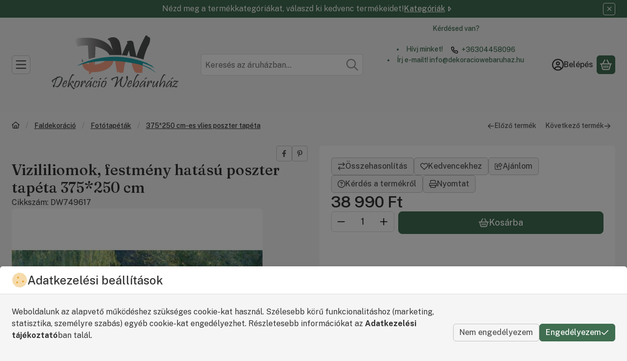

--- FILE ---
content_type: text/css
request_url: https://dekoraciowebaruhaz.hu/temp/shop_34156_b5fdd3b1ff03f9237d9620bbac87189c.css?mod_time=1769517487
body_size: 11052
content:
@charset "UTF-8";.spinner-fa,.spinner-grow,.spinner-border { display:inline-block; width:var(--bs-spinner-width); height:var(--bs-spinner-height); vertical-align:var(--bs-spinner-vertical-align); border-radius:50%; animation:var(--bs-spinner-animation-speed) linear infinite var(--bs-spinner-animation-name);}@keyframes spinner-border { to {  transform:rotate(360deg) ; }}.spinner-border { --bs-spinner-width:2rem; --bs-spinner-height:2rem; --bs-spinner-vertical-align:-0.125em; --bs-spinner-border-width:0.25em; --bs-spinner-animation-speed:2s; --bs-spinner-animation-name:spinner-border; border:var(--bs-spinner-border-width) solid currentcolor; border-right-color:transparent;}.spinner-border-sm { --bs-spinner-width:1rem; --bs-spinner-height:1rem; --bs-spinner-border-width:0.2em;}@keyframes spinner-grow { 0% {  transform:scale(0); } 50% {  opacity:1;  transform:none; }}.spinner-grow { --bs-spinner-width:2rem; --bs-spinner-height:2rem; --bs-spinner-vertical-align:-0.125em; --bs-spinner-animation-speed:2s; --bs-spinner-animation-name:spinner-grow; background-color:currentcolor; opacity:0;}.spinner-grow-sm { --bs-spinner-width:1rem; --bs-spinner-height:1rem;}.spinner-fa { --bs-spinner-width:2rem; --bs-spinner-height:2rem; --bs-spinner-vertical-align:-0.125em; --bs-spinner-animation-speed:2s; --bs-spinner-animation-name:fa-spin;}.spinner-fa svg { max-height:100%; width:100%; flex:100%; height:100%;}@keyframes fa-spin { 0% {  transform:rotate(0deg); } 100% {  transform:rotate(360deg); }}.spinner-overlay { display:flex; justify-content:center; align-items:center; width:100%; height:100%; position:absolute; left:0; top:0; background-color:rgba(255, 255, 255, 0.75); color:#333333; z-index:1; user-select:none;}.modal { --bs-modal-zindex:1055; --bs-modal-width:640px; --bs-modal-padding:1rem; --bs-modal-margin-x:0.5rem; --bs-modal-margin-y:4rem; --bs-modal-color:#333333; --bs-modal-bg:var(--bs-body-bg); --bs-modal-border-color:var(--bs-border-color-translucent); --bs-modal-border-width:0px; --bs-modal-border-radius:var(--bs-border-radius-lg); --bs-modal-box-shadow:var(--bs-box-shadow-sm); --bs-modal-inner-border-radius:calc(var(--bs-border-radius-lg) - 0px); --bs-modal-header-padding-x:1rem; --bs-modal-header-padding-y:0.75rem; --bs-modal-header-padding:0.75rem 1rem; --bs-modal-header-border-color:#dbdbdb; --bs-modal-header-border-width:1px; --bs-modal-header-bg:#ffffff; --bs-modal-title-line-height:1.5; --bs-modal-footer-gap:0.5rem; --bs-modal-footer-bg:; --bs-modal-footer-border-color:#dbdbdb; --bs-modal-footer-border-width:0px; position:fixed; top:0; left:0; z-index:var(--bs-modal-zindex); display:none; width:100%; height:100%; overflow-x:hidden; overflow-y:auto; outline:0;}.modal-dialog { position:relative; width:auto; margin:var(--bs-modal-margin-y) var(--bs-modal-margin-x); pointer-events:none;}.modal.fade .modal-dialog { transition:transform 0.3s ease-out; transform:translate(0, -50px);}.modal.show .modal-dialog { transform:none;}.modal.show.modal-static .modal-dialog { transform:scale(1.02);}.modal-dialog-scrollable { max-height:calc(100% - var(--bs-modal-margin-y) * 2); }.modal-dialog-scrollable .modal-body { overflow-y:auto; overscroll-behavior-y:contain;}.modal-dialog-centered { display:flex; align-items:center; min-height:calc(100% - var(--bs-modal-margin-y) * 2);}.modal-content { position:relative; display:flex; flex-direction:column; width:100%; color:var(--bs-modal-color); pointer-events:auto; background-color:var(--bs-modal-bg); background-clip:padding-box; border:var(--bs-modal-border-width) solid var(--bs-modal-border-color); border-radius:var(--bs-modal-border-radius); box-shadow:var(--bs-modal-box-shadow); outline:0;}.modal-backdrop { --bs-backdrop-zindex:1050; --bs-backdrop-bg:#000000; --bs-backdrop-opacity:0.5; position:fixed; top:0; left:0; z-index:var(--bs-backdrop-zindex); width:100vw; height:100vh; background-color:var(--bs-backdrop-bg);}.modal-backdrop.fade { opacity:0;}.modal-backdrop.show { opacity:var(--bs-backdrop-opacity);}.modal-header { display:flex; flex-shrink:0; align-items:center; padding:var(--bs-modal-header-padding-y) var(--bs-modal-header-padding-x); border-bottom:var(--bs-modal-header-border-width) solid var(--bs-modal-header-border-color); background-color:var(--bs-modal-header-bg); border-top-left-radius:var(--bs-modal-inner-border-radius); border-top-right-radius:var(--bs-modal-inner-border-radius);}.modal-header .btn-close { padding:calc(var(--bs-modal-header-padding-y) * 0.5) calc(var(--bs-modal-header-padding-x) * 0.5); margin:calc(-0.5 * var(--bs-modal-header-padding-y)) calc(-0.5 * var(--bs-modal-header-padding-x)) calc(-0.5 * var(--bs-modal-header-padding-y)) auto;}.modal-title { margin-bottom:0; line-height:var(--bs-modal-title-line-height);}.modal-body { position:relative; flex:1 1 auto; padding:var(--bs-modal-padding);}.modal-footer { display:flex; flex-shrink:0; flex-wrap:wrap; align-items:center; justify-content:flex-end; padding:calc(var(--bs-modal-padding) - var(--bs-modal-footer-gap) * 0.5); background-color:var(--bs-modal-footer-bg); border-top:var(--bs-modal-footer-border-width) solid var(--bs-modal-footer-border-color); border-bottom-right-radius:var(--bs-modal-inner-border-radius); border-bottom-left-radius:var(--bs-modal-inner-border-radius);}.modal-footer > * { margin:calc(var(--bs-modal-footer-gap) * 0.5);}@media (min-width:576px) { .modal {  --bs-modal-padding:1.5rem;  --bs-modal-margin-y:4rem;  --bs-modal-box-shadow:var(--bs-box-shadow);  --bs-modal-header-padding-y:1rem;  --bs-modal-header-padding-x:1.5rem; } .modal-dialog {  max-width:var(--bs-modal-width);  margin-right:auto;  margin-left:auto; } .modal-sm {  --bs-modal-width:440px; }}@media (min-width:992px) { .modal-lg, .modal-xl {  --bs-modal-width:860px; }}@media (min-width:1240px) { .modal-xl {  --bs-modal-width:1140px; }}.modal-fullscreen { width:100vw; max-width:none; height:100%; margin:0;}.modal-fullscreen .modal-content { height:100%; border:0; border-radius:0;}.modal-fullscreen .modal-header,.modal-fullscreen .modal-footer { border-radius:0;}.modal-fullscreen .modal-body { overflow-y:auto;}@media (max-width:439.98px) { .modal-fullscreen-xs-down {  width:100vw;  max-width:none;  height:100%;  margin:0; } .modal-fullscreen-xs-down .modal-content {  height:100%;  border:0;  border-radius:0; } .modal-fullscreen-xs-down .modal-header, .modal-fullscreen-xs-down .modal-footer {  border-radius:0; } .modal-fullscreen-xs-down .modal-body {  overflow-y:auto; }}@media (max-width:575.98px) { .modal-fullscreen-sm-down {  width:100vw;  max-width:none;  height:100%;  margin:0; } .modal-fullscreen-sm-down .modal-content {  height:100%;  border:0;  border-radius:0; } .modal-fullscreen-sm-down .modal-header, .modal-fullscreen-sm-down .modal-footer {  border-radius:0; } .modal-fullscreen-sm-down .modal-body {  overflow-y:auto; }}@media (max-width:767.98px) { .modal-fullscreen-md-down {  width:100vw;  max-width:none;  height:100%;  margin:0; } .modal-fullscreen-md-down .modal-content {  height:100%;  border:0;  border-radius:0; } .modal-fullscreen-md-down .modal-header, .modal-fullscreen-md-down .modal-footer {  border-radius:0; } .modal-fullscreen-md-down .modal-body {  overflow-y:auto; }}@media (max-width:991.98px) { .modal-fullscreen-lg-down {  width:100vw;  max-width:none;  height:100%;  margin:0; } .modal-fullscreen-lg-down .modal-content {  height:100%;  border:0;  border-radius:0; } .modal-fullscreen-lg-down .modal-header, .modal-fullscreen-lg-down .modal-footer {  border-radius:0; } .modal-fullscreen-lg-down .modal-body {  overflow-y:auto; }}@media (max-width:1239.98px) { .modal-fullscreen-xl-down {  width:100vw;  max-width:none;  height:100%;  margin:0; } .modal-fullscreen-xl-down .modal-content {  height:100%;  border:0;  border-radius:0; } .modal-fullscreen-xl-down .modal-header, .modal-fullscreen-xl-down .modal-footer {  border-radius:0; } .modal-fullscreen-xl-down .modal-body {  overflow-y:auto; }}@media (max-width:1439.98px) { .modal-fullscreen-xxl-down {  width:100vw;  max-width:none;  height:100%;  margin:0; } .modal-fullscreen-xxl-down .modal-content {  height:100%;  border:0;  border-radius:0; } .modal-fullscreen-xxl-down .modal-header, .modal-fullscreen-xxl-down .modal-footer {  border-radius:0; } .modal-fullscreen-xxl-down .modal-body {  overflow-y:auto; }}.placeholder { display:inline-block; min-height:1em; vertical-align:middle; cursor:wait; background-color:currentcolor; opacity:0.5;}.placeholder.btn::before { display:inline-block; content:"";}.placeholder-xs { min-height:0.6em;}.placeholder-sm { min-height:0.8em;}.placeholder-lg { min-height:1.2em;}.placeholder-glow .placeholder { animation:placeholder-glow 2s ease-in-out infinite;}@keyframes placeholder-glow { 50% {  opacity:0.2; }}.placeholder-wave { mask-image:linear-gradient(90deg, #000000 55%, rgba(0, 0, 0, 0.8) 75%, #000000 95%); mask-size:200% 100%; animation:placeholder-wave 2s linear infinite;}@keyframes placeholder-wave { 100% {  mask-position:-200% 0%; }}#overlay_reg_decide_on_form_content { min-height:246px;}.nav-item__count-badge { --bs-badge-padding-y:0.2em; --bs-badge-padding-x:0.35em; font-size:0.75rem; font-variant-numeric:tabular-nums;}.break { flex-basis:100%; height:0; margin-top:calc(var(--bs-gutter-y) * -1);}.usn { -webkit-user-select:none; -moz-user-select:none; -ms-user-select:none; user-select:none;}.anchor-hidden { float:left; width:0; height:0; visibility:hidden; margin:0; padding:0; margin-top:calc(var(--bs-gutter-y) * -1);}menu { list-style:none; margin:0;}.direct-filter-link { display:inline-flex !important; align-items:center; vertical-align:top;}ul { list-style:disc inside none;}ol { list-style-position:inside;}ol, ul, dl { margin-bottom:1.5em; padding-left:0;}.round-bracket-around::before { content:"(";}.round-bracket-around::after { content:")";}.round-bracket-around:empty { display:none;}.info-icon { white-space:nowrap; font-size:min(1em, 1rem); line-height:1;}.info-icon::before { content:" ";}.hover-ring-anim:hover:not(.disable):not([disabled]) .icon-set { animation:ring 4s 0.4s ease-in-out infinite; transform-origin:50% 0;}.text-sale { color:#406E51;}@keyframes ring { 0% {  transform:rotate(0); } 1% {  transform:rotate(30deg); } 3% {  transform:rotate(-28deg); } 5% {  transform:rotate(34deg); } 7% {  transform:rotate(-32deg); } 9% {  transform:rotate(30deg); } 11% {  transform:rotate(-28deg); } 13% {  transform:rotate(26deg); } 15% {  transform:rotate(-24deg); } 17% {  transform:rotate(22deg); } 19% {  transform:rotate(-20deg); } 21% {  transform:rotate(18deg); } 23% {  transform:rotate(-16deg); } 25% {  transform:rotate(14deg); } 27% {  transform:rotate(-12deg); } 29% {  transform:rotate(10deg); } 31% {  transform:rotate(-8deg); } 33% {  transform:rotate(6deg); } 35% {  transform:rotate(-4deg); } 37% {  transform:rotate(2deg); } 39% {  transform:rotate(-1deg); } 41% {  transform:rotate(1deg); } 43% {  transform:rotate(0); } 100% {  transform:rotate(0); }}@keyframes spin { 100% {  transform:rotate(360deg); }}@keyframes spin-pulse { 25% {  transform:rotate(180deg); } 75% {  transform:rotate(360deg); }}.spin-pulse { animation:spin-pulse 5s linear infinite; animation-timing-function:steps(2);}@keyframes translateY { 0% {  transform:translateY(100%); } 100% {  transform:translateY(0%); }}@keyframes translateY2 { 0% {  transform:rotate(-90deg) translateX(-50%) translateY(-100%); } 100% {  transform:rotate(-90deg) translateX(-50%) translateY(0); }}@keyframes dots { 0% {  content:""; } 20% {  content:"."; } 40% {  content:".."; } 60% {  content:"..."; } 80% {  content:"...."; } 100% {  content:"....."; }}@keyframes fadein { 0% {  opacity:0; } 100% {  opacity:1; }}@keyframes beat-fade { 0%, 100% {  opacity:0.4;  transform:scale(1); } 50% {  opacity:1;  transform:scale(1.25); }}@keyframes bg-pulse { to {  filter:brightness(80%); }}@keyframes bg-pulse2 { 0%, 100% {  opacity:0; } 50% {  opacity:1; }}@media (min-width:1240px) { .sticky-xl-top {  position:-webkit-sticky;  top:var(--sticky-offset);  max-height:calc(100vh - 2 * var(--sticky-offset));  overflow:hidden auto; } .header-is-sticky.header-is-visible-by-scroll-up .sticky-xl-top {  transition:top ease var(--header-sticky-on-scroll-up-transition-time);  top:calc(var(--header-height) + var(--sticky-offset));  max-height:calc(100vh - 2 * var(--sticky-offset) - var(--header-height)); } .header-is-sticky.header-with-sticky-behavior .sticky-xl-top {  top:calc(var(--header-height) + var(--sticky-offset));  max-height:calc(100vh - 2 * var(--sticky-offset) - var(--header-height)); } .sticky-xl-top.highlighted-block {  box-shadow:0 0 0.5rem rgba(0, 0, 0, 0.075); }}@media (min-width:992px) { .sticky-lg-top {  position:-webkit-sticky;  top:var(--sticky-offset);  max-height:calc(100vh - 2 * var(--sticky-offset));  overflow:hidden auto; } .header-is-sticky.header-is-visible-by-scroll-up .sticky-lg-top {  transition:top ease var(--header-sticky-on-scroll-up-transition-time);  top:calc(var(--header-height) + var(--sticky-offset));  max-height:calc(100vh - 2 * var(--sticky-offset) - var(--header-height)); } .header-is-sticky.header-with-sticky-behavior .sticky-lg-top {  top:calc(var(--header-height) + var(--sticky-offset));  max-height:calc(100vh - 2 * var(--sticky-offset) - var(--header-height)); } .sticky-lg-top.highlighted-block {  box-shadow:0 0 0.5rem rgba(0, 0, 0, 0.075); }}@media (min-width:1240px) and (max-width:1439.98px) { .col-xl-only-custom-5 {  -webkit-box-flex:0;  -ms-flex:0 0 20%;  flex:0 0 20%;  max-width:20%; }}@media (min-width:1440px) { .col-xxl-custom-5 {  -webkit-box-flex:0;  -ms-flex:0 0 20%;  flex:0 0 20%;  max-width:20%; }}@media (min-width:1240px) { .col-xl-custom-5 {  -webkit-box-flex:0;  -ms-flex:0 0 20%;  flex:0 0 20%;  max-width:20%; } .col-xl-custom-8 {  -webkit-box-flex:0;  -ms-flex:0 0 12.5%;  flex:0 0 12.5%;  max-width:12.5%; }}.has-img:focus-visible, .has-fv:focus-visible { outline:0; display:inherit; position:relative;}.has-img:focus-visible::before, .has-fv:focus-visible::before { content:""; display:block; position:absolute; z-index:5; top:0; left:0; right:0; bottom:0; outline:1px solid #264231; box-shadow:inset 0 0 0 calc(0.125rem + 1px) #b3c5b9; outline-offset:-1px; pointer-events:none; border-radius:inherit;}.has-img.btn:focus-visible, .has-fv.btn:focus-visible { display:inline-flex;}::-ms-reveal { display:none;}[data-after]::after { content:attr(data-after);}[data-after="%"]::before { content:"-";}.video-responsive { overflow:hidden; padding-bottom:56.25%; position:relative; height:0;}.video-responsive iframe { left:0; top:0; height:100%; width:100%; position:absolute;}.microcaps { letter-spacing:0.1em; text-transform:uppercase; font-size:0.813rem; opacity:0.5; font-weight:600; word-break:break-word; line-height:1.25;}.main-title2 { font-family:"Fraunces", "Fraunces-fallback"; font-size:1.125rem; font-weight:500;}.sub-title { margin-bottom:1.5rem; color:rgba(51, 51, 51, 0.7); font-weight:500;}.search__search-value { font-weight:500; margin:0 0.625rem;}.search__search-value::before { content:'"';}.search__search-value::after { content:'"';}.margin-block { margin-top:var(--space-block-padding); margin-bottom:var(--space-block-padding);}.margin-block-small { margin-top:calc(var(--space-block-padding) / 2); margin-bottom:calc(var(--space-block-padding) / 2);}.padding-block, .custom-content--page_shop_start { padding-top:var(--space-block-padding); padding-bottom:var(--space-block-padding);}.padding-block-small { padding-top:calc(var(--space-block-padding) / 2); padding-bottom:calc(var(--space-block-padding) / 2);}::-webkit-scrollbar { width:0.625rem; height:0.625rem;}::-webkit-scrollbar-button { width:0; height:0;}::-webkit-scrollbar-thumb { background:#a8a8a8; border:5px solid #a8a8a8;}::-webkit-scrollbar-thumb:hover { background:#8f8f8f; border:5px solid #8f8f8f;}::-webkit-scrollbar-thumb:active { background:#8f8f8f;}::-webkit-scrollbar-track { background:#dbdbdb;}::-webkit-scrollbar-corner { background:transparent;}.scroll-to-highlighted { --offset:-0.5em; --bg:rgba(64, 110, 81, 0.1); position:relative;}.scroll-to-highlighted::after { content:""; position:absolute; left:var(--offset); right:var(--offset); top:var(--offset); bottom:var(--offset); background-color:var(--bg); animation-name:bg-pulse2; animation-duration:1s; animation-iteration-count:infinite; animation-direction:alternate-reverse; animation-timing-function:linear; border-radius:6px; display:block;}::selection { background-color:#e9e9e9;}.box_content_ajax::after,.page_content_ajax::after { content:""; display:inline-block; width:28px; height:28px; margin:8px; border-radius:50%; border:2px solid; border-color:#8f8f8f transparent #8f8f8f transparent; animation:spin 1.2s linear infinite;}.box_content_ajax, .page_content_ajax { text-align:center; padding:1.875rem 1.25rem; position:relative; width:100%; display:flex; align-items:center; justify-content:center;}#page_artlist_content .page_content_ajax,.product-list-wrapper:not(.empty-category),.similar-products__inner,.additional-products__inner { min-height:300px;}.ajax-content-placeholder { position:relative; min-height:300px;}.page_no #page_artref_inner { position:relative;}.gift__base-product-name { display:block; font-size:1rem; text-transform:none; color:#406E51;}#box_page_content_blog { min-height:777px;}.nav-item__count-badge { align-self:center;}.nav-item__all-cat { color:#333333; font-weight:700 !important;}.nav-item:hover > .nav-item__all-cat { color:#333333;}.page_page_subpage a:hover { color:#3a6349;}.nav-link__icon-container { display:flex; align-items:center;}.nav-link__icon-container:empty { display:none;}.nav-link__icon-container .icon-set { font-size:16px;}.nav-link__icon-container img { max-height:16px; flex:0 0 16px; width:16px;}.box__title { position:relative; margin-bottom:1.25rem; font-size:1.5rem; text-transform:uppercase; font-weight:500; display:flex; align-items:center; user-select:none;}.box__title--filter-box { margin-bottom:0.625rem;}.filter-box__title-text { align-self:center;}.box__content iframe { max-width:100%;}.box-counter__number { border:1px solid #dbdbdb; height:40px; line-height:40px; font-size:1rem; text-align:center; margin:0 3px; flex:1 1 35px; max-width:35px; background-color:#ffffff;}.box-counter__number:first-child { margin-left:0;}.box-counter__number:last-child { margin-right:0;}#box_last_content { min-height:220px; padding-top:3rem;}input.page_qty_input { border:none; text-align:center; font-weight:500; background-color:transparent; padding:0; border-radius:0; opacity:1; min-height:calc(1.5em + 0.625rem);}input.page_qty_input:not([readonly]) { width:var(--input-width); flex:1 0 var(--input-width); }input.page_qty_input.form-control-sm { min-height:calc(calc(1.5em + 0.5625rem) - 0.25rem);}input.page_qty_input.form-control-lg { min-height:calc(calc(1.5em + 0.815rem) - 0.25rem);}input.page_qty_input:focus { box-shadow:none;}#image_to_cart img { transition:none !important;}.price-gross-format, .price-net-format, .price-vat-format { white-space:nowrap; }.product-price--base, .product-price--sale, .product-price--gift { line-height:1.2; font-weight:600;}.has-price-sale .product-price--base { color:rgba(51, 51, 51, 0.7); font-weight:400;}.product-price--sale { color:#406E51;}.product-price--unit-price, .product-price--unit { line-height:1.25; color:rgba(51, 51, 51, 0.7);}.back_to_top { box-shadow:var(--bs-box-shadow); position:fixed; font-size:1.25rem; transition:ease 0.2s; z-index:1030; bottom:1.25rem; right:1.25rem; display:inline-flex; align-items:center; justify-content:center; opacity:0; visibility:hidden;}.back_to_top.show { visibility:visible; opacity:1;}.fixed-cart-on-artdet-visible .back_to_top { bottom:7rem;}@media (max-width:575.98px) { .back_to_top.hide-on-mobile {  display:none !important; }}@media (min-width:576px) { .back_to_top {  bottom:10.625rem;  right:3.75rem; } .fixed-cart-on-artdet-visible .back_to_top {  bottom:13rem; }}.grecaptcha-badge { z-index:1000;}.logged-in .writing-review__info { display:none;}.footer { background:linear-gradient(to bottom, #dbdbdb 0%, #dbdbdb 100%); padding-top:3rem; padding-bottom:3rem; color:#333333; font-size:0.875rem; overflow:hidden;}.footer *::selection { background-color:#ffffff;}.footer.no-partners { padding-bottom:4rem;}.footer:not(.footer--v2) .social_icons .elements { justify-content:center;}@media (min-width:768px) { .footer:not(.footer--v2) .social_icons .elements {  justify-content:flex-end; }}.footer__html:not(:has(a)) { padding:0 0.75rem;}:where(.footer__nav) a { display:inline-block; vertical-align:top;}:where(.footer__nav) a:hover { color:#333333;}.footer__nav { --list-item-gap:0.875rem;}.footer__nav a { text-decoration:none;}.footer__nav ul { list-style:none; margin-bottom:0;}.footer__nav ul + .element-links { margin-top:var(--list-item-gap);}.footer__nav li { word-break:break-word;}.footer__nav li + li { margin-top:var(--list-item-gap);}.footer__nav.footer--simple { text-align:center;}.footer__nav.footer--simple ul { display:inline-flex; flex-wrap:wrap; align-items:center; justify-content:center; gap:1rem;}.footer__nav.footer--simple li + li { margin-top:0;}.footer__nav .element-links { gap:var(--list-item-gap);}.footer--v2 .footer__nav:not(.footer__nav-5) .element-links { align-items:flex-start;}.footer--v2 .footer__nav:not(.footer__nav-5) .element-link { font-size:inherit;}@media (min-width:768px) { .footer.footer--v2:not(.footer-menu-count--5) .footer__nav:not(.footer__nav-5) {  flex:1 0 0%; }}.footer__nav-5 p:last-of-type { margin-bottom:0;}@media (min-width:768px) { .footer:not(.footer--v2) .footer__nav-5 {  width:512px;  max-width:100%; } .footer:not(.footer--v2) .footer__nav-5 .footer_v2_menu_5 .element-links {  align-items:flex-end;  text-align:right; }}.footer--v2 .footer_v2_menu_5, .footer--v2 .footer__nav-inner, .footer--v2 .footer__nav-5 .element-links { align-items:inherit;}.footer__header { margin-bottom:1.25rem;}.qtyminus_common, .qtyplus_common { width:var(--qty-button-width); height:var(--qty-button-width); padding:0;}@supports (mask-size:cover) { .qtyminus_common::before, .qtyplus_common::before {  content:"";  mask-size:var(--qty-button-sign-size);  width:1em;  height:1em;  background-color:currentColor;  mask-position:center;  mask-repeat:no-repeat; }}@supports not (mask-size:cover) { .qtyminus_common, .qtyplus_common {  background-position:center;  background-size:var(--qty-button-sign-size);  background-repeat:no-repeat; }}.coupon-copy-btn__icon-copied, .coupon-code-copied .coupon-copy-btn__icon-copy { display:none;}.coupon-code-copied .coupon-copy-btn__icon-copied { display:initial;}.exitpopup-coupon-value { overflow:auto hidden; -ms-scroll-snap-type:x mandatory; scroll-snap-type:x mandatory; scroll-behavior:smooth; -webkit-overflow-scrolling:touch; scrollbar-width:thin; scrollbar-color:#a8a8a8 #ffffff; white-space:nowrap; padding:0 0.5rem;}.exitpopup-coupon-value::-webkit-scrollbar { width:6px; height:6px;}.exitpopup-coupon-value::-webkit-scrollbar-thumb { background:#a8a8a8; border:3px solid #a8a8a8; border-radius:3px;}.exitpopup-coupon-value::-webkit-scrollbar-thumb:hover { background:#8f8f8f; border:3px solid #8f8f8f;}.exitpopup-coupon-value::-webkit-scrollbar-track { background-color:#ffffff; border-radius:3px;}.exitpopup-coupon-2 { font-size:1.5rem; line-height:1.2; font-weight:600; background-color:#ffffff; color:#333333; min-height:calc(1.5em + 0.625rem + calc(1px * 2)); display:flex; justify-content:center; text-align:center; align-items:center; position:relative; margin:0 calc(var(--circle-width) * -1);}.product-function-btn { --bs-btn-hover-color:#ffffff; --bs-btn-hover-bg:#8f8f8f; --bs-btn-hover-border-color:#8f8f8f; --bs-btn-active-color:#ffffff; --bs-btn-active-bg:#525252; --bs-active-border-color:#525252; display:inline-flex; align-items:center; justify-content:center; position:relative; cursor:pointer; transition:color 0.2s, background-color 0.2s, border-color 0.2s, box-shadow 0.2s; margin:0px; border-radius:6px; background:#ffffffcc; border:0px solid #ffffffcc; font-size:0.875rem; width:2.5rem; height:2.5rem; flex:0 0 2.5rem; pointer-events:auto; line-height:1; white-space:nowrap; color:inherit;}.product-function-btn.page_artdet_func_compare_checked, .product-function-btn.page_art_func_compare_checked, .product-function-btn.added { color:var(--bs-btn-active-color); background-color:var(--bs-btn-active-bg); border-color:var(--bs-btn-active-border-color);}.page_qty_input_outer { padding:var(--padding-y) var(--padding-x); border-radius:6px; border:var(--input-border-width) solid #dbdbdb; background-color:#ffffff; position:relative; display:inline-flex; column-gap:var(--qty-gap);}.page_qty_input_outer:has(.form-control-lg) { border-radius:8px;}.page_qty_input_outer:has(.form-control-sm) { border-radius:4px;}.page_qty_input_outer:focus-within { outline:1px solid #264231; outline-offset:-1px; box-shadow:inset 0 0 0 0.125rem #b3c5b9;}.credit iframe { margin:0 !important;}.credit__header { display:flex; align-items:center; justify-content:center; gap:1rem; font-weight:600; margin-bottom:1rem;}.credit__logo { max-width:140px; max-height:60px;}.cart-item__qty-unit, .quantity-unit-type--under .artdet__cart-unit, .quantity-unit-type--under .product__cart-unit { position:absolute; left:50%; bottom:0; transform:translate(-50%); text-align:center; color:rgba(51, 51, 51, 0.7); pointer-events:none; line-height:1;}.cart-item__qty-unit, .quantity-unit-type--under .artdet__cart-unit { font-size:0.75rem;}.page_qty_input_outer.qty--input, .cart-item__qty-wrap, .product__cart-input-wrap, .artdet__cart-input-wrap { --padding-y:0.125rem; --padding-x:0.125rem; --qty-gap:0px; --qty-button-width:2.25rem; --qty-button-sign-size:1rem; --input-width:3.2rem; --input-border-width:1px;}@media (min-width:768px) { .page_qty_input_outer.qty--input, .cart-item__qty-wrap, .product__cart-input-wrap, .artdet__cart-input-wrap {  min-width:calc(var(--input-width) + var(--qty-button-width) * 2 + var(--qty-gap) * 2 + var(--padding-x) * 2 + var(--input-border-width) * 2); }}.stock { white-space:normal; text-align:left; display:flex; align-items:center; column-gap:0.25em; padding:0.125em 0.375em; justify-self:flex-start; line-height:1.25;}.scrolling-no { overflow:hidden;}.facebook-iframe, .google-iframe { height:40px; max-width:100%; padding:0; border:0; display:inline-block;}@media (max-width:575.98px) { .facebook-iframe, .google-iframe {  width:100%; }}.section-block { padding:2rem 0; position:relative; overflow:hidden; min-height:100%;}@media (min-width:576px) { .section-block {  padding:5% 10%; }}.up-block { display:flex; flex-direction:column;}.up-block .carousel__products > .container { padding-left:0; padding-right:0;}.up-block .carousel.products::before, .up-block .carousel.products::after { display:none;}.up-block .carousel__title-outer > .container { padding-left:0; padding-right:0;}.up-block ~ .up-block { margin-top:2.5rem;}[data-tippy].tippy-module-loading { cursor:wait;}span[data-tippy] { cursor:help;}span[data-tippy]:focus-visible:not(.btn) { outline:0; background-color:var(--focus-visible-bg); text-decoration-color:currentColor; text-decoration-color:color-mix(in srgb, currentColor 50%, transparent); text-decoration:underline; color:var(--focus-visible-color);}img[data-tippy]:focus-visible, img.js-init-ps:focus-visible { outline:1px solid #264231; outline-offset:-1px; box-shadow:inset 0 0 0 0.125rem #b3c5b9;}.tippy-box { background-color:#ffffff; color:#333333; box-shadow:0 0.5rem 1rem rgba(0, 0, 0, 0.15); border-radius:6px; font-size:0.875rem; line-height:16px;}.tippy-content { padding:0.625rem;}.tippy-content p:last-child { margin-bottom:0;}.tippy-arrow { color:#ffffff;}.loading-spinner__wrap { min-height:200px; position:relative;}.loading-spinner { display:inline-block; position:absolute; top:50%; left:50%; transform:translate(-50%, -50%); z-index:3; line-height:0;}.loading-spinner::after { content:""; display:inline-block; width:28px; height:28px; margin:8px; border-radius:50%; border:2px solid; border-color:#8f8f8f transparent #8f8f8f transparent; animation:spin 1.2s linear infinite;}.loading-spinner--small { display:inline-block; vertical-align:middle; width:0.875rem; height:0.875rem; border-radius:50%; border:2px solid; border-color:#8f8f8f transparent #8f8f8f transparent; animation:spin 1.2s linear infinite;}#partners { flex:0 0 100%;}@media (min-width:768px) { #partners {  flex:1 1 auto; }}#provider-partners { background:linear-gradient(to bottom, #dbdbdb 0%, #dbdbdb 100%); padding-top:0; padding-bottom:3rem; overflow:hidden;}.partner_element a { color:#333333;}.partner_element a:hover { color:#8f8f8f;}:where(.partner_element) a { text-decoration:none;}#provider_link_click { flex:0 0 100%; text-align:center; display:block;}@media (min-width:768px) { #provider_link_click {  order:-1;  flex:0 0 auto;  text-align:left; }}.draggable { -webkit-overflow-scrolling:touch; overflow-x:auto; overflow-y:hidden;}.draggable:not(.is-pointer-down) { -ms-scroll-snap-type:x mandatory; scroll-snap-type:x mandatory; scroll-behavior:smooth;}.draggable .dragging { cursor:grabbing; scroll-snap-type:none;}.draggable .dragging a { pointer-events:none;}#toast-container.toast-bottom-center > div, #toast-container.toast-top-center > div { width:360px !important; max-width:100%; padding:0.625rem;}#toast-container.toast-top-center { top:1.25rem;}#toast-container { padding:0.625rem 0.625rem 0;}#toast-container > div.toast { border-radius:0; opacity:1; box-shadow:0 0 20px rgba(0, 0, 0, 0.3) !important;}#toast-container > div.toast { background-image:none !important; border-radius:3px;}.toast-message .icon-set { margin-right:0.5em; vertical-align:middle;}svg.toast-close-button { opacity:1; right:0; top:0.125rem !important; margin-left:0.938rem; text-shadow:none;}#toast-container > .toast-success { background-color:#34B262; color:#333333;}#toast-container > .toast-success .toast-close-button { color:#333333;}#toast-container > .toast-warning { background-color:#E8A530; color:#333333;}#toast-container > .toast-warning .toast-close-button { color:#333333;}#toast-container > .toast-error { background-color:#C91D25; color:#ffffff;}#toast-container > .toast-error .toast-close-button { color:#ffffff;}#toast-container > .toast-info { background-color:#165DC9; color:#ffffff;}#toast-container > .toast-info .toast-close-button { color:#ffffff;}.toast-qty { white-space:nowrap; font-weight:700;}.layout--start_categories .carousel, .layout--carousel .carousel, .categories .carousel, .start_reviews__carousel .carousel, .artdet__image-block .carousel, .gallery .carousel { border-radius:6px;}.layout--start_categories .carousel:focus-visible::before, .layout--carousel .carousel:focus-visible::before, .categories .carousel:focus-visible::before, .start_reviews__carousel .carousel:focus-visible::before, .artdet__image-block .carousel:focus-visible::before, .gallery .carousel:focus-visible::before { border-radius:6px;}#list-artpack_page .product { border-bottom:1px solid #dbdbdb; padding-bottom:0.5rem;}#list-artpack_page .product__inner { flex-direction:row; background-color:transparent; border-radius:0;}#list-artpack_page .product__name { font-size:1rem;}#list-artpack_page .product__data { padding-top:0; padding-bottom:0; padding-right:2.5rem;}#list-artpack_page .product__params { container:card-width/inline-size;}#list-artpack_page .product__main { position:absolute; right:0; top:0; padding:0; margin:0;}#list-artpack_products { --bs-gap:0.375rem; gap:var(--bs-gap); background-color:#b3c5b9; border-radius:8px; padding:var(--bs-gap); grid-template-columns:repeat(auto-fit, minmax(calc(var(--main-img-width) * 0.84), 1fr));}.products-in-bundle__title::after { content:":";}.products-in-bundle__components { white-space:nowrap;}.products-in-bundle__component { font-weight:700;}.products-in-bundle__component-divider { padding:0 3px; font-weight:400;}.products-in-bundle__component-divider::after { content:"+";}.fault-items { margin-bottom:0;}.fault-by { font-weight:700;}.modal { align-items:flex-start; justify-content:center;}.modal .spinner-overlay { border-radius:var(--bs-border-radius-lg);}.modal .carousel-block, .modal .container { padding-right:0 !important; padding-left:0 !important;}.modal [class*=sticky-] { --header-height:0rem; --sticky-offset:0rem;}div#overlay_explicit { display:flex; background:var(--bs-primary-300); opacity:1;}.modal.fade .modal-dialog--explicit { transform:none;}.modal.fade .modal-dialog--explicit .modal-content { opacity:0; transition:opacity ease-out 0.3s;}.modal.fade.show .modal-dialog--explicit .modal-content { opacity:1;}.modal-auto { --bs-modal-width:max-content;}.modal-body:empty, .modal-footer:empty { display:none;}@media (max-width:439.98px) { .modal-footer {  display:grid;  justify-content:unset; }}.modal-dialog { display:flex; justify-content:center; min-width:0; flex:1 1 auto;}@media (min-width:576px) { .modal-dialog {  margin-left:0.5rem;  margin-right:0.5rem; }}.modal-dialog-centered { align-items:center;}.modal-dialog--error .modal-header__icon,.modal-dialog--choose-gift .modal-header__icon,.modal-dialog--dialog-delete .modal-header__icon { color:#C91D25;}.modal-dialog--warning .modal-header__icon { color:#E8A530;}.modal-dialog--ok .modal-header__icon { color:#34B262;}.modal-header { gap:1rem;}.modal-header .btn-close { padding:0.625rem 0.625rem; margin:0 0 0.625rem 0; position:absolute; bottom:100%; right:0; border-radius:50%; background-color:var(--bs-modal-header-bg);}.modal-header .btn-close .icon-set { font-size:1.5rem;}.modal-header:has(.btn-close:only-child) { padding:0; margin:0; border:0;}.modal-header__title-wrapper:focus-visible { outline:none;}.modal-header__title { font-weight:500; font-size:1.5rem; line-height:1.25;}.modal-header__sub-title { font-weight:400; font-size:0.875rem; color:rgba(51, 51, 51, 0.7);}.modal-header__icon { font-size:2em; color:#406E51;}.modal-body { scrollbar-width:thin; scrollbar-color:#a8a8a8 #ffffff;}.modal-body::-webkit-scrollbar { width:6px; height:6px;}.modal-body::-webkit-scrollbar-thumb { background:#a8a8a8; border:3px solid #a8a8a8; border-radius:3px;}.modal-body::-webkit-scrollbar-thumb:hover { background:#8f8f8f; border:3px solid #8f8f8f;}.modal-body::-webkit-scrollbar-track { background-color:#ffffff; border-radius:3px;}.modal-body:not(:empty) ~ .modal-footer { padding:0 calc(var(--bs-modal-padding) - var(--bs-modal-footer-gap) * 0.5) calc(var(--bs-modal-padding) - var(--bs-modal-footer-gap) * 0.5); margin-top:calc(var(--bs-modal-footer-gap) * -0.5); position:relative;}.modal-body:not(:empty) ~ .modal-footer::before { content:""; position:absolute; bottom:100%; height:var(--bs-modal-padding); background:linear-gradient(0deg, var(--bs-modal-bg) 20%, transparent 100%); width:100%; left:0; margin-bottom:calc(var(--bs-modal-footer-gap) * -0.5);}.design-coupon-wrapper { width:396px; max-width:100%; margin:0 auto;}.design-coupon { --border-width:4px; --circle-width:50px; background-image:linear-gradient(to right, #b3c5b9 0%, #8ca897 100%); border-radius:8px; position:relative; display:flex; flex-direction:column; place-self:center; padding:1.5rem var(--circle-width); justify-content:space-between; border:var(--border-width) solid white; box-shadow:0 calc(var(--border-width) * -1) var(--border-width) calc(var(--border-width) * -1) rgba(0, 0, 0, 0.075), 0 var(--border-width) var(--border-width) calc(var(--border-width) * -1) rgba(0, 0, 0, 0.075); aspect-ratio:2/1; width:100%;}.design-coupon::before, .design-coupon::after { content:""; position:absolute; width:calc(var(--circle-width) / 2); height:var(--circle-width); background:var(--bs-modal-bg); border-radius:50%; top:50%; transform:translateY(-50%); border:solid white; z-index:1;}.design-coupon::before { left:calc(var(--border-width) * -1); border-width:var(--border-width) var(--border-width) var(--border-width) 0; border-radius:0 calc(var(--circle-width) / 2) calc(var(--circle-width) / 2) 0; box-shadow:inset calc(var(--border-width) * -1) 0 var(--border-width) rgba(0, 0, 0, 0.075);}.design-coupon::after { right:calc(var(--border-width) * -1); border-width:var(--border-width) 0 var(--border-width) var(--border-width); border-radius:calc(var(--circle-width) / 2) 0 0 calc(var(--circle-width) / 2); box-shadow:inset var(--border-width) 0 var(--border-width) rgba(0, 0, 0, 0.075);}#modal-exitpopup:not(.is-end) .hide-this-by-start, #modal-exitpopup.is-end .hide-this-by-end, #modal-exitpopup.without-close-button .modal-header .btn-close { display:none !important;}#modal-exitpopup.is-end .modal-exitpopup-newsletter-coupon { --bs-modal-width:640px;}#modal-exitpopup.is-end .modal-exitpopup-wheel-with-newsletter .wheel-container-outer { --wheel-width:320px;}.modal-exitpopup-picture { --bs-modal-width:fit-content; --bs-modal-padding:0.375rem;}.modal-exitpopup-video { --bs-modal-padding:0.375rem;}.modal-exitpopup-video .modal-content { width:100%;}#modal-exitpopup-wheel .wheel-container-outer { --wheel-width:var(--wheel-width-active);}.modal-exitpopup-wheel .wheel-container-outer { --wheel-outer-width:200px; --wheel-width-active:320px; --wheel-width:200px; --wheel-outline:0 solid currentColor; --wheel-slice-padding:calc(var(--wheel-width) / 10); --wheel-triangle-border-right:calc(var(--wheel-width) / 13); --wheel-triangle-border-top:calc(var(--wheel-width) / 26); --wheel-hole-width:calc(var(--wheel-width) / 8); --wheel-hole-border:0 solid currentColor; position:relative; line-height:1; word-break:break-word; display:inline-flex; align-items:center; justify-content:flex-end; max-width:100%;}.modal-exitpopup-wheel .wheel-container-outer::after { content:""; display:block; width:0; height:0; border-top:var(--wheel-triangle-border-top) solid transparent; border-bottom:var(--wheel-triangle-border-top) solid transparent; border-right:var(--wheel-triangle-border-right) solid currentColor; margin-left:calc(var(--wheel-triangle-border-top) * -1); transition:border-width ease 1s, margin-left ease 1s; position:relative; z-index:1;}.modal-exitpopup-wheel .wheel-container { position:relative; display:flex; align-items:center; justify-content:center; border-radius:50%; overflow:hidden; outline:var(--wheel-outline); container:wheel-width/inline-size; width:var(--wheel-width); height:var(--wheel-width); flex:0 0 var(--wheel-width); transition:outline-width ease 1s, width ease 1s, flex-basis ease 1s, height ease 1s;}.modal-exitpopup-wheel .wheel { position:absolute; top:0; left:0; width:100%; height:100%; background:currentColor; border-radius:50%; overflow:hidden; transform:rotate(135deg); transition:transform 3.5s cubic-bezier(0, 0.5, 0.5, 1);  z-index:1;}.modal-exitpopup-wheel .wheel::after { content:""; position:absolute; width:var(--wheel-hole-width); height:var(--wheel-hole-width); background:var(--bs-modal-bg); border-radius:50%; top:50%; left:50%; transform:translate(-50%, -50%); z-index:10; border:var(--wheel-hole-border); transition:border-width ease 1s, width ease 1s, height ease 1s;}.modal-exitpopup-wheel .wheel .number { position:absolute; width:50%; height:50%; transform-origin:bottom right; display:flex; align-items:center; justify-content:center; padding:var(--wheel-slice-padding) 0 0 var(--wheel-slice-padding); transition:padding ease 1s; font-size:6cqi;}.modal-exitpopup-wheel .wheel svg { position:absolute; left:0; top:0; bottom:0; right:0; width:100%; height:100%;}.modal-exitpopup-wheel .wheel .option-title { transform:rotate(-135deg);}.modal-exitpopup-wheel .wheel-col-data { min-width:0;}.modal-exitpopup-wheel .wheel-text-content-after-spin,.modal-exitpopup-wheel .wheel-text-content-before-spin { opacity:1; transition:opacity 0.5s ease, height 0.5s ease;}.modal-exitpopup-wheel .wheel-text-content-after-spin.is-hidden,.modal-exitpopup-wheel .wheel-text-content-before-spin.is-hidden { opacity:0; height:0; pointer-events:none;}.modal-exitpopup-wheel .exitpopup-coupon-2 { border-radius:6px;}.modal-exitpopup-wheel .js-result-text-wrap.is-hidden,.modal-exitpopup-wheel .js-wheel-spin-again-btn-wrap.is-hidden,.modal-exitpopup-wheel .js-result-wrap.is-hidden { display:none;}@media (min-width:768px) { .wheel-container-outer {  width:var(--wheel-outer-width); }}.with-lazy-bg { position:relative;}.list-block .img-lazy-bg-wrapper, .with-lazy-bg .img-lazy-bg-wrapper { position:sticky; pointer-events:none; top:0; height:100vh;}.list-block .img-lazy-bg-wrapper + *, .with-lazy-bg .img-lazy-bg-wrapper + * { margin-top:-100vh;}.img-lazy-bg-wrapper img { object-fit:scale-down; object-position:top center; width:100%;}.table-header { color:rgba(51, 51, 51, 0.7); font-size:0.875rem; border-bottom:1px solid #dbdbdb; display:flex; justify-content:space-between; gap:0.5rem;}.table-header .title:last-child:not(:first-child) { text-align:right;}.table-row, .table-header { padding:0.25rem 0;}.table-row { grid-template-columns:auto auto auto 2fr; gap:0.5rem;}@media (max-width:575.98px) { .table-row {  font-size:0.875rem; }}@media (min-width:440px) { .table-row {  grid-template-columns:1fr auto 1fr 2fr; }}.partner__img { width:auto; vertical-align:top;}.partner__item:not(.with-svg) .partner__img { max-height:var(--partner_img_maxheight);}.partner__item.with-svg .partner__img { height:calc(var(--partner_img_maxheight) - 0.5rem);}.partner__item { border-radius:0; overflow:hidden; display:flex; max-width:calc(var(--partner_img_maxwidth) - 0.5rem);}.partner__item.with-svg { padding:0.25rem; box-sizing:content-box; background-color:white;}.checkout__img { width:auto; vertical-align:top;}.checkout__item:not(.with-svg) .checkout__img { max-height:var(--checkout_img_maxheight);}.checkout__item.with-svg .checkout__img { height:calc(var(--checkout_img_maxheight) - 0.5rem);}.checkout__item { border-radius:0; overflow:hidden; display:flex; max-width:calc(var(--checkout_img_maxwidth) - 0.5rem);}.checkout__item.with-svg { padding:0.25rem; box-sizing:content-box; background-color:white;}.login-box__customer-datas { word-break:break-word; font-weight:500; color:rgba(51, 51, 51, 0.7);}.login-box__customer-datas .icon-set { font-size:1.25rem; min-height:1.2em;}.login-box__customer-data { display:flex; column-gap:0.5rem;}.login-box__customer-data span:first-child { flex-shrink:0;}.login-box__customer-data span:last-child { color:var(--bs-emphasis-color);}.login-box__customer-data.discount-data span:last-child { white-space:nowrap;}.login-box__btn { text-align:left; justify-content:flex-start;}.login-box__facebook-btn, .login-box__google-btn { height:calc(1.5em + 0.625rem + calc(1px * 2));}.cookie-alert__checkboxes { padding-top:1.5rem;}.cookie-alert__consent-data { font-size:8px;}.cookie-alert__header-cookie-icon { color:#E8A530;}.offcanvas-cookie-alert { --bs-offcanvas-zindex:1000000;}.offcanvas-cookie-alert ~ .offcanvas-backdrop { z-index:999995;}.offcanvas-cookie-alert { --bs-offcanvas-padding-y:0.75rem; --bs-offcanvas-padding-x:0.75rem; max-width:var(--container-max-actual); margin:0 auto;}@media (min-width:576px) { .offcanvas-cookie-alert {  --bs-offcanvas-padding-y:1.5rem;  --bs-offcanvas-padding-x:1.5rem; }}.social_icons .element-icon .icon-set { font-size:18px; fill:#333333;}.social_icons a.element { color:#333333;}.social_icons a.element:hover { color:#406E51;}.social_icons a.element:hover .icon-set { fill:#406E51;}.layout--social_icons .elements.need-gap { column-gap:1rem;}.layout--social_icons .element-icon { display:flex; align-items:center; column-gap:0.5rem;}.layout--social_icons .element-icon.only-icon { display:flex; min-width:36px; min-height:36px; align-items:center; justify-content:center; padding:0.5em;}.layout--html_listing .element-links { --bs-columns:1; --bs-gap:0;}.layout--html_listing .symbol-element { display:flex; column-gap:0.375rem; flex:0 0 100%;}.layout--html_listing .symbol-element > .element-icon { display:flex; align-self:flex-start; align-items:center; min-height:calc(1em * var(--bs-body-line-height, 1.5) + 0.28125rem * 2 + 1px * 2);}.layout--html_listing .symbol-element.only-icon { --width:2.5rem; width:var(--width); flex:0 0 var(--width); max-width:var(--width); height:var(--width); align-items:center; justify-content:center; margin:calc(var(--list-item-gap) / -2) 0; display:inline-flex;}.layout--html_listing .symbol-element.only-icon a { display:flex; height:100%; width:100%; justify-content:center; align-items:center;}.offcanvas { opacity:0;}.offcanvas.showing, .offcanvas.show { opacity:1;}.offcanvas.hiding { opacity:0;}.offcanvas.has-opened-offcanvas > .offcanvas-header .btn-close { opacity:0;}.offcanvas .nav-item.dropdown { flex-wrap:wrap;}.offcanvas .form-check { width:100%;}.offcanvas .navbar-nav .dropdown-menu { --bs-dropdown-padding-y:0.25rem; --bs-dropdown-padding-x:0.25rem; position:relative !important; flex:100%; transform:none !important; margin-top:0; border-top-left-radius:0; border-top-right-radius:0; overflow:hidden auto;}.offcanvas .navbar-nav .dropdown-menu .icon-set { transform:rotate(0deg);}.offcanvas .navbar-nav .dropdown-menu .dropdown-toggle-split.show .icon-set { transform:rotate(0deg) scaleY(-1);}.offcanvas .nav-link:hover { background-color:#e9e9e9;}.offcanvas .carousel-block, .offcanvas .container { padding-left:0; padding-right:0;}.offcanvas .dropdown-item { white-space:normal;}.offcanvas-body { flex-grow:0;}.offcanvas-xxs { opacity:0;}.offcanvas-xxs.showing, .offcanvas-xxs.show { opacity:1;}.offcanvas-xxs.hiding { opacity:0;}@media (max-width:439.98px) { .offcanvas-xs {  opacity:0; } .offcanvas-xs.showing, .offcanvas-xs.show {  opacity:1; } .offcanvas-xs.hiding {  opacity:0; }}@media (max-width:575.98px) { .offcanvas-sm {  opacity:0; } .offcanvas-sm.showing, .offcanvas-sm.show {  opacity:1; } .offcanvas-sm.hiding {  opacity:0; }}@media (max-width:767.98px) { .offcanvas-md {  opacity:0; } .offcanvas-md.showing, .offcanvas-md.show {  opacity:1; } .offcanvas-md.hiding {  opacity:0; }}@media (max-width:991.98px) { .offcanvas-lg {  opacity:0; } .offcanvas-lg.showing, .offcanvas-lg.show {  opacity:1; } .offcanvas-lg.hiding {  opacity:0; }}@media (max-width:1239.98px) { .offcanvas-xl {  opacity:0; } .offcanvas-xl.showing, .offcanvas-xl.show {  opacity:1; } .offcanvas-xl.hiding {  opacity:0; }}@media (max-width:1439.98px) { .offcanvas-xxl {  opacity:0; } .offcanvas-xxl.showing, .offcanvas-xxl.show {  opacity:1; } .offcanvas-xxl.hiding {  opacity:0; }}#offcanvas-body-box-menu { flex-shrink:0; flex-grow:0; max-height:30%;}.plus-menus-placed-first #offcanvas-body-box-menu, .plus-menus-placed-first #offcanvas-header-box-menu { order:-1;}.plus-menus-placed-first #offcanvas-header-box-menu { border-top:0;}.plus-menus-placed-first #offcanvas-header-box-cat-0 { border-top:1px solid #dbdbdb;}.offcanvas--box-cat .nav-item { min-height:30px;}.offcanvas--box-cat .nav-item:not(.btn-group) .nav-link { padding-right:0.25rem;}.offcanvas--box-cat .nav-link { gap:0.375rem; flex-grow:1; flex-basis:0; min-width:0;}.offcanvas--box-cat .btn-close { transition:var(--bs-offcanvas-transition);}.offcanvas--box-cat .dropdown-toggle.show .icon-set { transform:scaleY(-1);}@media (pointer:coarse) { .offcanvas--box-cat .btn-group > button.dropdown-toggle {  border-radius:var(--bs-border-radius); }}@media (min-width:1260px) and (max-width:1559.98px) { .opened-category-levels-4 .offcanvas--box-cat.offcanvas.offcanvas-start {  transform:translateX(-100%); }}@media (min-width:960px) and (max-width:1259.98px) { .opened-category-levels-3 .offcanvas--box-cat.offcanvas.offcanvas-start {  transform:translateX(-100%); } .opened-category-levels-4 .offcanvas--box-cat.offcanvas.offcanvas-start {  transform:translateX(-200%); }}@media (min-width:660px) and (max-width:959.98px) { .opened-category-levels-2 .offcanvas--box-cat.offcanvas.offcanvas-start {  transform:translateX(-100%); } .opened-category-levels-3 .offcanvas--box-cat.offcanvas.offcanvas-start {  transform:translateX(-200%); } .opened-category-levels-3 .offcanvas--box-cat.offcanvas.offcanvas-start {  transform:translateX(-300%); }}@media (max-width:659.98px) { .opened-category-levels-1 .offcanvas--box-cat.offcanvas.offcanvas-start {  transform:translateX(-100%); } .opened-category-levels-2 .offcanvas--box-cat.offcanvas.offcanvas-start {  transform:translateX(-200%); } .opened-category-levels-3 .offcanvas--box-cat.offcanvas.offcanvas-start {  transform:translateX(-300%); } .opened-category-levels-4 .offcanvas--box-cat.offcanvas.offcanvas-start {  transform:translateX(-400%); }}.offcanvas--box-cat-1 { margin-left:min(var(--bs-offcanvas-max-width), var(--bs-offcanvas-width)); border-left:1px solid #dbdbdb; z-index:1044;}.offcanvas--box-cat-2 { margin-left:calc(min(var(--bs-offcanvas-max-width), var(--bs-offcanvas-width)) * 2); border-left:1px solid #dbdbdb; z-index:1043;}.offcanvas--box-cat-3 { margin-left:calc(min(var(--bs-offcanvas-max-width), var(--bs-offcanvas-width)) * 3); border-left:1px solid #dbdbdb; z-index:1042;}.offcanvas--box-cat-4 { margin-left:calc(min(var(--bs-offcanvas-max-width), var(--bs-offcanvas-width)) * 4); border-left:1px solid #dbdbdb; z-index:1041;}.offcanvas-start .offcanvas-header .btn-close { left:100%; margin:0 0 0 var(--bs-offcanvas-padding-x);}.offcanvas-end .offcanvas-header .btn-close { right:100%; margin:0 var(--bs-offcanvas-padding-x) 0 0;}.offcanvas-header { gap:0.5em 0.5rem; border-bottom:1px solid #dbdbdb; flex-wrap:wrap;}.offcanvas-header .btn-close { position:absolute; top:var(--bs-offcanvas-padding-y); border-radius:50%; padding:0.625rem 0.625rem; margin:0; background-color:var(--bs-offcanvas-header-bg);}.offcanvas-header .btn-close .icon-set { font-size:1.5rem;}.offcanvas-header .btn-back { background-image:none; transform:translateY(calc(100% + var(--bs-offcanvas-padding-y)));}.offcanvas-header ~ .offcanvas-header { border-top:1px solid #dbdbdb;}.offcanvas-header__icon { font-size:2em;}.offcanvas-start .offcanvas-header, .offcanvas-end .offcanvas-header { padding-top:calc(var(--bs-offcanvas-padding-y) * 2);}.offcanvas-top, .offcanvas-bottom { --bs-offcanvas-height:fit-content;}.offcanvas-top .offcanvas-header, .offcanvas-bottom .offcanvas-header { align-items:center;}.offcanvas-top .offcanvas-header .btn-close, .offcanvas-bottom .offcanvas-header .btn-close { position:static; margin-left:auto;}.offcanvas-top, .offcanvas-top .offcanvas-header { border-radius:0 0 6px 6px;}.offcanvas-bottom, .offcanvas-bottom .offcanvas-header { border-radius:6px 6px 0 0;}.offcanvas-title { display:block; font-family:"Public Sans", "Public Sans-fallback";}@media (min-width:576px) { .offcanvas-top, .offcanvas-bottom {  --bs-offcanvas-header-padding-x:1.5rem;  --bs-offcanvas-header-padding-y:0.75rem; }}.btn-primary { background-position:left center;}@media (max-width:575.98px) { .search-bar-in-offcanvas .ac_results {  margin-top:var(--bs-offcanvas-padding-y);  margin-left:calc(var(--bs-offcanvas-padding-x) * -1);  margin-right:calc(var(--bs-offcanvas-padding-x) * -1); }}@media (max-width:575.98px) and (pointer:fine) { .search-bar-in-offcanvas .ac_results {  padding:0 var(--bs-offcanvas-padding-x); }}@media (max-width:575.98px) { .search-bar-visible .ac_results {  margin-top:var(--header-inner-padding-y);  left:0 !important;  right:0;  top:0 !important;  max-height:calc(100dvh - var(--search-input-bottom-distance) - var(--header-inner-padding-y));  background-color:#ffffff;  padding:var(--header-inner-padding-y);  margin-left:calc(var(--header-inner-padding-y) * -1);  margin-right:calc(var(--header-inner-padding-y) * -1);  flex-direction:column;  flex-grow:1; } .search-bar-visible .ac_results.show {  z-index:1040; } .search-bar-visible .ac_results ul {  margin-top:var(--header-inner-padding-y); }}@media (max-width:575.98px) and (pointer:coarse) { .search-bar-visible .ac_results ul {  margin-left:calc(var(--header-inner-padding-y) * -1);  margin-right:calc(var(--header-inner-padding-y) * -1);  width:calc(100% + 2 * var(--header-inner-padding-y)); }}@media (max-width:575.98px) { .search-bar-visible .search-box__ac-close-btn {  background-color:rgba(255, 255, 255, 0.5); }}.ac_results { color:#333333; width:auto !important; min-height:0; max-width:600px;}.ac_results.show { display:flex !important;}.ac_results ul { overscroll-behavior-y:contain; overflow:hidden auto !important; list-style:none; margin-bottom:0; max-height:unset !important; scrollbar-width:thin; scrollbar-color:#a8a8a8 #ffffff; width:100%;}.ac_results ul::-webkit-scrollbar { width:6px; height:6px;}.ac_results ul::-webkit-scrollbar-thumb { background:#a8a8a8; border:3px solid #a8a8a8; border-radius:3px;}.ac_results ul::-webkit-scrollbar-thumb:hover { background:#8f8f8f; border:3px solid #8f8f8f;}.ac_results ul::-webkit-scrollbar-track { background-color:#ffffff; border-radius:3px;}.ac_results li { padding:0.5rem; cursor:pointer; display:grid; grid-template-columns:auto 1fr auto; align-items:center; gap:0.75rem;}@media (pointer:fine) { .ac_results li {  border-radius:8px; }}@media (pointer:fine) and (hover:hover) { .ac_results li:hover {  background-color:#e9e9e9; }}.ac_results li.ac_over { background-color:#e9e9e9;}@media (pointer:coarse) { .ac_results li:not(:last-child) {  border-bottom:1px solid #dbdbdb; }}.ac_price-base-outer { display:flex; align-items:center; gap:0.5em;}.ac_price { display:flex; flex-direction:column; align-items:flex-end; gap:0.25rem;}.ac_price .badge--sale { font-size:0.75em;}@media (min-width:576px) { .ac_results {  background-color:#ffffff;  position:fixed;  z-index:1030;  border-radius:6px;  max-height:calc(100dvh - var(--search-input-bottom-distance) - 0.375rem - 1rem);  box-shadow:0px 0px 40px rgba(0, 0, 0, 0.1);  right:calc(var(--grid-gutter-width-actual) / 2);  margin-bottom:0.75rem;  padding:0.75rem;  flex-direction:column;  flex-grow:1;  top:calc(var(--search-input-bottom-distance) + 0.375rem) !important;  transition:top ease 0.2s; } .ac_results ul {  margin-top:0.75rem; }}@media (min-width:576px) and (max-width:991.98px) { .ac_results {  left:50% !important;  transform:translateX(-50%);  width:100% !important; }}.ac_result__caret { color:#ffffff; top:0; position:absolute; right:50%; transform:translate(50%, -100%); z-index:1;}@media (min-width:992px) { .ac_result__caret {  right:calc(var(--search-box-input-height) / 2); }}.ac_name { line-height:normal; flex-grow:1;}.ac_text_cat { font-style:italic; text-align:right;}.ac_price--base, .ac_price--sale { font-size:1.125rem;}.has-price-sale .ac_price--base { font-size:0.75rem;}.ac_loading { position:relative; background-image:none;}.ac_loading ~ .search-box__ac-loader { opacity:1; visibility:visible;}.search-box__ac-loader { --loader-width:4px; align-items:center; visibility:hidden; opacity:0; transition:opacity 0.2s; position:absolute; top:calc(var(--search-box-input-height) / 2 - var(--loader-width) / 2); left:0.25rem; z-index:1; width:var(--loader-width); aspect-ratio:1; background:#406E51; box-shadow:0 0 0 0 #406E5140; border-radius:50%; animation:l1 1s infinite;}@keyframes l1 { 100% {  box-shadow:0 0 0 10px #406E5100; }}.web-share-unsupported .webshare-btn { display:none;}.social-media { display:flex; align-items:center; gap:0.25rem;}.social-media.has-author-data { border-left:1px solid #dbdbdb; padding-left:1.25rem; margin-left:1.25rem; padding-bottom:0.5rem; padding-top:0.5rem;}.fb_iframe_widget { line-height:0;}.social-media--fb-like { border:none; border-radius:0; width:auto; height:20px; padding:0; min-width:90px;}

--- FILE ---
content_type: text/css; charset=utf-8
request_url: https://fonts.googleapis.com/css2?family=Public+Sans:wght@400..900&display=swap&subset=latin,latin-ext
body_size: 191
content:
/* vietnamese */
@font-face {
  font-family: 'Public Sans';
  font-style: normal;
  font-weight: 400 900;
  font-display: swap;
  src: url(https://fonts.gstatic.com/s/publicsans/v21/ijwRs572Xtc6ZYQws9YVwnNJfJ7QwOk1Fig.woff2) format('woff2');
  unicode-range: U+0102-0103, U+0110-0111, U+0128-0129, U+0168-0169, U+01A0-01A1, U+01AF-01B0, U+0300-0301, U+0303-0304, U+0308-0309, U+0323, U+0329, U+1EA0-1EF9, U+20AB;
}
/* latin-ext */
@font-face {
  font-family: 'Public Sans';
  font-style: normal;
  font-weight: 400 900;
  font-display: swap;
  src: url(https://fonts.gstatic.com/s/publicsans/v21/ijwRs572Xtc6ZYQws9YVwnNIfJ7QwOk1Fig.woff2) format('woff2');
  unicode-range: U+0100-02BA, U+02BD-02C5, U+02C7-02CC, U+02CE-02D7, U+02DD-02FF, U+0304, U+0308, U+0329, U+1D00-1DBF, U+1E00-1E9F, U+1EF2-1EFF, U+2020, U+20A0-20AB, U+20AD-20C0, U+2113, U+2C60-2C7F, U+A720-A7FF;
}
/* latin */
@font-face {
  font-family: 'Public Sans';
  font-style: normal;
  font-weight: 400 900;
  font-display: swap;
  src: url(https://fonts.gstatic.com/s/publicsans/v21/ijwRs572Xtc6ZYQws9YVwnNGfJ7QwOk1.woff2) format('woff2');
  unicode-range: U+0000-00FF, U+0131, U+0152-0153, U+02BB-02BC, U+02C6, U+02DA, U+02DC, U+0304, U+0308, U+0329, U+2000-206F, U+20AC, U+2122, U+2191, U+2193, U+2212, U+2215, U+FEFF, U+FFFD;
}
